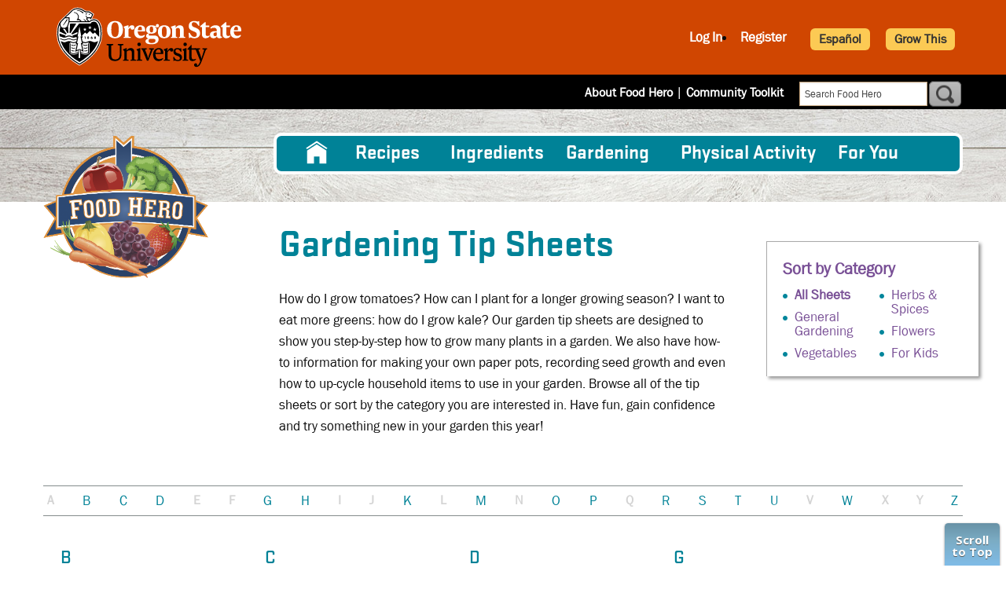

--- FILE ---
content_type: text/html; charset=UTF-8
request_url: https://foodhero.org/garden-tip-sheets
body_size: 8104
content:
<!DOCTYPE html>
<html lang="en" dir="ltr" prefix="content: http://purl.org/rss/1.0/modules/content/  dc: http://purl.org/dc/terms/  foaf: http://xmlns.com/foaf/0.1/  og: http://ogp.me/ns#  rdfs: http://www.w3.org/2000/01/rdf-schema#  schema: http://schema.org/  sioc: http://rdfs.org/sioc/ns#  sioct: http://rdfs.org/sioc/types#  skos: http://www.w3.org/2004/02/skos/core#  xsd: http://www.w3.org/2001/XMLSchema# " class="html not-logged-in not-front">
<head>
    <meta charset="utf-8" />
<script async src="https://www.googletagmanager.com/gtag/js?id=G-ZMYCWXGT0W"></script>
<script>window.dataLayer = window.dataLayer || [];function gtag(){dataLayer.push(arguments)};gtag("js", new Date());gtag("set", "developer_id.dMDhkMT", true);gtag("config", "G-ZMYCWXGT0W", {"groups":"default","page_placeholder":"PLACEHOLDER_page_location"});</script>
<link rel="canonical" href="https://foodhero.org/garden-tip-sheets" />
<meta name="Generator" content="Drupal 10 (https://www.drupal.org)" />
<meta name="MobileOptimized" content="width" />
<meta name="HandheldFriendly" content="true" />
<meta name="viewport" content="width=device-width, initial-scale=1.0" />
<link rel="icon" href="/sites/foodhero-prod/files/foodhero_favicon.png" type="image/png" />

        <title>Gardening Tip Sheets | Food Hero</title>
        <meta name="p:domain_verify" content="e27958c50fc0777b3d36f09c689598fc" />
        <style> ul.submenu { display: none; }</style>
        <link href="https://fonts.googleapis.com/css?family=Open+Sans:400,700,800|Pridi:600" rel="stylesheet">
        <link rel="stylesheet" href="https://use.fontawesome.com/releases/v5.7.1/css/all.css" integrity="sha384-fnmOCqbTlWIlj8LyTjo7mOUStjsKC4pOpQbqyi7RrhN7udi9RwhKkMHpvLbHG9Sr" crossorigin="anonymous">
                    <!-- Microsoft Clarity heatmap tracking code-->
            <script type="text/javascript">
                (function(c,l,a,r,i,t,y){
                    c[a]=c[a]||function(){(c[a].q=c[a].q||[]).push(arguments)};
                    t=l.createElement(r);t.async=1;t.src="https://www.clarity.ms/tag/"+i;
                    y=l.getElementsByTagName(r)[0];y.parentNode.insertBefore(t,y);
                })(window, document, "clarity", "script", "gmzb15ybcz");
            </script>
                <link rel="stylesheet" media="all" href="/sites/foodhero-prod/files/css/css_4zSa2UR_S-KyqcdvmZFeKTgTfe5iFQJpyQtHElyI2yw.css?delta=0&amp;language=en&amp;theme=foodhero&amp;include=eJxLy89PyUgtytdPz8lPSszRLS6pzMnMS9cpriwuSc3VT0osTgUA-XkNyQ" />
<link rel="stylesheet" media="all" href="/sites/foodhero-prod/files/css/css_O_FYLN5lmirI8Crdty0CUkZ_k-THjuW_2XQEmxVlBdo.css?delta=1&amp;language=en&amp;theme=foodhero&amp;include=eJxLy89PyUgtytdPz8lPSszRLS6pzMnMS9cpriwuSc3VT0osTgUA-XkNyQ" />
<link rel="stylesheet" media="print" href="/sites/foodhero-prod/files/css/css__SlNM9NZtcnn5jaYzU-R8VkbuzElLBzZqrqx74gO1rk.css?delta=2&amp;language=en&amp;theme=foodhero&amp;include=eJxLy89PyUgtytdPz8lPSszRLS6pzMnMS9cpriwuSc3VT0osTgUA-XkNyQ" />

        
    </head>
<body class="garden-tip-sheets en body page-garden-tip-sheets">
<a href="#main-content" class="visually-hidden focusable">
    Skip to main content
</a>

  <div class="dialog-off-canvas-main-canvas" data-off-canvas-main-canvas>
    
<header>
    <div class="grid-container">
        <div class="grid-x">
            <div class="cell small-12 medium-5 osu-logo-container">
                <div id="osu-logo">
                    <a href="http://www.oregonstate.edu"><img src="/themes/foodhero/logo.svg" alt="Oregon State University"/></a>
                    <span class="mobile-header"><a href="http://www.oregonstate.edu">OREGON STATE UNIVERSITY</a></span>
                </div>
                <div id="osu-logo-mobile">
                    <a href="http://www.oregonstate.edu"><img src="/themes/foodhero/images/logo-color.svg" alt="Oregon State University" class="mobile-logo"/></a>
                </div>
                <div class="menu-icon-container" data-responsive-toggle="responsive-menu" data-hide-for="medium">
                    <button id="menu-icon" class="hamburger-icon" type="button" value="mobile menu" data-target="#responsive-menu" data-toggle>
                        <span class="line one"></span>
                        <span class="line two"></span>
                        <span class="line three"></span>
                        <span class="text">menu</span>
                    </button>

                </div>
            </div>
                            <div class="cell small-12 medium-7 header-region">
                        <div id="block-userlinks" class="block">
  
    
      <div class="block-content"><div class="fhero_user_links2"><ul><li><a class="login" href="/user/login?destination=/garden-tip-sheets">Log In</a></li><li><a href="/user/register" class="">Register</a></li><li class="last"><img id="font-plus" src="/sites/foodhero-prod/modules/custom/fhero/images/plus.png" alt="font larger" /> <img id="font-minus" src="/sites/foodhero-prod/modules/custom/fhero/images/minus.png" alt="font larger" /></li></ul></div></div>
  </div>


                    <a class="lang-switcher button secondary" href="/es/garden-tip-sheets" role="button">Español</a>
                    <a class="lang-switcher button secondary" href="/growthis" role="button">Grow This</a>
                </div>
                    </div>
    </div>
</header>


<div class="sub-header">
    <div class="grid-container">
        <div class="grid-x">
                <div id="block-foodhero-block-15" class="header-links block">
  
    
      <div class="block-content">
            <div class="field body item"><p><a href="/about-food-hero">About Food Hero</a>  | <a href="/community-toolkit">Community Toolkit</a></p>
</div>
      </div>
  </div>
<div id="block-foodhero-fhgooglecsesearch" class="block">
  
    
      <div class="block-content"><form class="google-search-form" data-drupal-selector="google-search-form" action="/garden-tip-sheets" method="post" id="google-search-form" accept-charset="UTF-8">
  <div class="js-form-item form-item js-form-type-textfield form-item-search-text js-form-item-search-text">
      <label for="edit-search-text">Search</label>
        <input class="search_term form-text" data-drupal-selector="edit-search-text" type="text" id="edit-search-text" name="search_text" value="" size="60" maxlength="128" placeholder="Search Food Hero" />

        </div>
<input autocomplete="off" data-drupal-selector="form-nulii5ip5bck6s-ao2-dbk5obmahtujigolfaf3n4km" type="hidden" name="form_build_id" value="form-nUlii5IP5bcK6s_AO2-dbK5OBmahtujIGolFaf3N4KM" />
<input data-drupal-selector="edit-google-search-form" type="hidden" name="form_id" value="google_search_form" />
<div data-drupal-selector="edit-actions" class="form-actions js-form-wrapper form-wrapper" id="edit-actions"><input class="button js-form-submit form-submit" data-drupal-selector="edit-submit" type="submit" id="edit-submit" name="op" value="Search" />
</div>


</form>
</div>
  </div>


        </div>
    </div>
</div>

<main role="main">
            <div class="menu-container">
            <div class="grid-container">
                <div class="grid-x">
                    <div class="cell medium-12 large-9">
                        <div id="responsive-menu" class="region-primary-menu">
                                <nav role="navigation" aria-labelledby="block-foodhero-main-menu-menu" id="block-foodhero-main-menu" class="main-nav">
            
  <h2 class="visually-hidden" id="block-foodhero-main-menu-menu">Main navigation</h2>
  

        
                            <ul class="menu parent-menu vertical medium-horizontal" data-responsive-menu="drilldown medium-dropdown" data-parent-link="true">
                                                                                <li class="menu-item" title="Home">
                <a href="/" data-drupal-link-system-path="&lt;front&gt;">Home</a>
                            </li>
                                                                        <li class="menu-item menu-item--expanded" title="Recipes">
                <a href="/healthy-recipes" data-drupal-link-system-path="node/15946">Recipes</a>
                                                                <ul class="submenu">
                                                                                <li class="submenu-item" title="All Recipes">
                <a href="/healthy-recipes-search" data-drupal-link-system-path="healthy-recipes-search">All Recipes</a>
                            </li>
                                                                        <li class="submenu-item" title="30 Minutes or Less">
                <a href="/healthy-recipes/30-minutes-or-less" data-drupal-link-system-path="healthy-recipes-search/nojs/1/1376">30 Minutes or Less</a>
                            </li>
                                                                        <li class="submenu-item" title="5 Ingredients or Less">
                <a href="/healthy-recipes/5-ingredients-or-less" data-drupal-link-system-path="healthy-recipes-search/nojs/1/274">5 Ingredients or Less</a>
                            </li>
                                                                        <li class="submenu-item" title="Cooking for One or Two">
                <a href="/healthy-recipes/cooking-for-one-or-two" data-drupal-link-system-path="healthy-recipes-search/nojs/1/5766">Cooking for One or Two</a>
                            </li>
                                                                        <li class="submenu-item" title="Cooking for a Crowd">
                <a href="/healthy-recipes/cooking-for-crowd" data-drupal-link-system-path="healthy-recipes-search/nojs/1/3616">Cooking for a Crowd</a>
                            </li>
                                                                        <li class="submenu-item" title="Cooking Method">
                <a href="/healthy-recipes/cooking-method" data-drupal-link-system-path="healthy-recipes-search/nojs/1/1383">Cooking Method</a>
                            </li>
                                                                        <li class="submenu-item" title="Community Recipes">
                <a href="/community-recipes" data-drupal-link-system-path="node/16491">Community Recipes</a>
                            </li>
                                                                        <li class="submenu-item" title="Kid Approved">
                <a href="/healthy-recipes/kid-approved" data-drupal-link-system-path="healthy-recipes-search/nojs/1/1406">Kid Approved</a>
                            </li>
                                                                        <li class="submenu-item" title="Meal and Recipe Types">
                <a href="/healthy-recipes/meal-recipe-types" data-drupal-link-system-path="healthy-recipes-search/nojs/1/35">Meal and Recipe Types</a>
                            </li>
                                                                        <li class="submenu-item" title="Special Diets">
                <a href="/healthy-recipes/special-diets" data-drupal-link-system-path="healthy-recipes-search/nojs/1/36">Special Diets</a>
                            </li>
                                                                        <li class="submenu-item" title="Video Recipes">
                <a href="/healthy-recipes/video-recipes" data-drupal-link-system-path="healthy-recipes-search/nojs/1/31">Video Recipes</a>
                            </li>
                </ul>
    
                            </li>
                                                                        <li class="menu-item" title="Ingredients">
                <a href="/ingredients" data-drupal-link-system-path="ingredients">Ingredients</a>
                            </li>
                                                                        <li class="menu-item menu-item--expanded menu-item--active-trail" title="Gardening">
                <a href="/gardening" data-drupal-link-system-path="node/16111">Gardening</a>
                                                                <ul class="submenu">
                                                                                <li class="submenu-item" title="All Gardening">
                <a href="/gardening" data-drupal-link-system-path="node/16111">All Gardening</a>
                            </li>
                                                                        <li class="submenu-item" title="Grow This Challenge">
                <a href="/growthis" data-drupal-link-system-path="node/9026">Grow This Challenge</a>
                            </li>
                                                                        <li class="submenu-item" title="Gardening Calendar">
                <a href="/gardening-calendar" data-drupal-link-system-path="gardening-calendar">Gardening Calendar</a>
                            </li>
                                                                        <li class="submenu-item" title="Garden Videos">
                <a href="/garden-videos" data-drupal-link-system-path="node/9017">Garden Videos</a>
                            </li>
                                                                        <li class="submenu-item menu-item--active-trail" title="Gardening Tips">
                <a href="/garden-tip-sheets" data-drupal-link-system-path="garden-tip-sheets" class="is-active" aria-current="page">Gardening Tips</a>
                            </li>
                                                                        <li class="submenu-item" title="Bees">
                <a href="/bees" data-drupal-link-system-path="node/13816">Bees</a>
                            </li>
                                                                        <li class="submenu-item" title="Plant and Grow Seeds">
                <a href="/growseeds" data-drupal-link-system-path="growseeds">Plant and Grow Seeds</a>
                            </li>
                </ul>
    
                            </li>
                                                                        <li class="menu-item" title="Physical Activity">
                <a href="/physical-activity" data-drupal-link-system-path="node/16971">Physical Activity</a>
                            </li>
                                                                        <li class="menu-item menu-item--expanded" title="For You">
                <a href="">For You</a>
                                                                <ul class="submenu">
                                                                                <li class="submenu-item" title="Community Collections">
                <a href="https://foodhero.org/cultural-toolkits">Community Collections</a>
                            </li>
                                                                        <li class="submenu-item" title="Gardening Educators">
                <a href="/garden-videos" data-drupal-link-system-path="node/9017">Gardening Educators</a>
                            </li>
                                                                        <li class="submenu-item" title="Kids">
                <a href="/kids" data-drupal-link-system-path="node/16311">Kids</a>
                            </li>
                                                                        <li class="submenu-item" title="Nutrition Educators">
                <a href="/growing-healthy-kids-full-curriculum" data-drupal-link-system-path="node/10986">Nutrition Educators</a>
                            </li>
                                                                        <li class="submenu-item" title="Older Adults">
                <a href="/older-adults" data-drupal-link-system-path="node/16286">Older Adults</a>
                            </li>
                                                                        <li class="submenu-item" title="Schools">
                <a href="/for-schools" data-drupal-link-system-path="node/16361">Schools</a>
                            </li>
                </ul>
    
                            </li>
                </ul>
    


  </nav>


                        </div>
                    </div>
                </div>
            </div>
        </div>
        <div id="main-content" class="main-content">
        <div class="grid-container page-top">
            <div class="grid-x grid-margin-x">
                <aside class="cell small-12 medium-3 logo-wrapper">
            <a href="/" title="Home" rel="home" id="logo">
            <img rel="image_src" src="/themes/foodhero/images/FH-logo2.png" alt="Home" />
        </a>
        <div class="region-branding">
        
    </div>
    <div class="region-top-left">
        
    </div>
</aside>
                                                                                                                        <div class="cell small-12 medium-6 title-region">
                                            <div class="region-page-title">
                                <div id="block-foodhero-page-title" class="block">
  
    
      <div class="block-content">

      <h1 class="page-title">Gardening Tip Sheets</h1>
  
</div>
  </div>


                        </div>
                                                                <div class="system-message">
                                <div data-drupal-messages-fallback class="hidden"></div>


                            
                        </div>
                                                                <div class="region-content-top">
                                <div id="block-gardeningtipsheetsintro" class="pad-top-20 block">
  
    
      <div class="block-content">
            <div class="field body item"><p>How do I grow tomatoes? How can I plant for a longer growing season? I want to eat more greens: how do I grow kale? Our garden tip sheets are designed to show you step-by-step how to grow many plants in a garden. We also have how-to information for making your own paper pots, recording seed growth and even how to up-cycle household items to use in your garden. Browse all of the tip sheets or sort by the category you are interested in. Have fun, gain confidence and try something new in your garden this year!</p>
<p>&nbsp;</p>
</div>
      </div>
  </div>


                        </div>
                                                                <div style="clear: both;"></div>
                        <div class="region-tabs">
                            
                        </div>
                                    </div>
                                    <aside class="cell small-12 medium-3" role="complementary">
                            <div id="block-gardentipsheetcategories" class="category-block garden-tips-block block">
  
    
      <div class="block-content"><div id="coloring-sheet-categories"><div class="wrapper"><div class="content"><h3>Sort by Category</h3><ul id="tipcats"><li><strong><a href="/garden-tip-sheets">All Sheets</a></strong></li><li><a href="/category/gardening-categories/5487">General Gardening</a></li><li><a href="/category/gardening-categories/5491">Vegetables</a></li><li><a href="/category/gardening-categories/5488">Herbs &amp; Spices</a></li><li><a href="/category/gardening-categories/5791">Flowers</a></li><li><a href="/category/gardening-categories/5489">For Kids</a></li></ul></div></div></div></div>
  </div>


                    </aside>
                            </div>
        </div>
                    <div class="grid-container layout-content">
                <div class="grid-x grid-margin-x">
                     <div id="content" class="cell fh_default">
                        <div class="section">

                            <div class="region-content">
                                    <div id="block-foodhero-system-main" class="block">
  
    
      <div class="block-content"><div class="fh_tip_alpha_list"><span class="nolink" aria-hidden="true">A</span> &nbsp; <a href="/garden-tip-sheets#B">B</a> &nbsp; <a href="/garden-tip-sheets#C">C</a> &nbsp; <a href="/garden-tip-sheets#D">D</a> &nbsp; <span class="nolink" aria-hidden="true">E</span> &nbsp; <span class="nolink" aria-hidden="true">F</span> &nbsp; <a href="/garden-tip-sheets#G">G</a> &nbsp; <a href="/garden-tip-sheets#H">H</a> &nbsp; <span class="nolink" aria-hidden="true">I</span> &nbsp; <span class="nolink" aria-hidden="true">J</span> &nbsp; <a href="/garden-tip-sheets#K">K</a> &nbsp; <span class="nolink" aria-hidden="true">L</span> &nbsp; <a href="/garden-tip-sheets#M">M</a> &nbsp; <span class="nolink" aria-hidden="true">N</span> &nbsp; <a href="/garden-tip-sheets#O">O</a> &nbsp; <a href="/garden-tip-sheets#P">P</a> &nbsp; <span class="nolink" aria-hidden="true">Q</span> &nbsp; <a href="/garden-tip-sheets#R">R</a> &nbsp; <a href="/garden-tip-sheets#S">S</a> &nbsp; <a href="/garden-tip-sheets#T">T</a> &nbsp; <a href="/garden-tip-sheets#U">U</a> &nbsp; <span class="nolink" aria-hidden="true">V</span> &nbsp; <a href="/garden-tip-sheets#W">W</a> &nbsp; <span class="nolink" aria-hidden="true">X</span> &nbsp; <span class="nolink" aria-hidden="true">Y</span> &nbsp; <a href="/garden-tip-sheets#Z">Z</a></div><div class="recipe_list"><ul class="node_list"><li class="item_wrapper"><div class="imgLtr"><h4><a name="B">B</a></h4><img src="https://foodhero.org/sites/foodhero-prod/files/styles/thumbnail/public/gardening-tips-covers/Gardening_Monthly_Beans_SP_012521_Page_1.jpg?itok=r8HMbS-C" alt="" /></div><div class="file"> <div class="bullet"></div> <a href="/beans-bush-and-pole-garden-tips">Beans (Bush and Pole)</a></div><div class="file"> <div class="bullet"></div> <a href="/beets-garden-tips">Beets </a></div><div class="file"> <div class="bullet"></div> <a href="/how-grow-broccoli">Broccoli </a></div></li><li class="item_wrapper"><div class="imgLtr"><h4><a name="C">C</a></h4><img src="https://foodhero.org/sites/foodhero-prod/files/styles/thumbnail/public/gardening-tips-covers/Gardening_Monthly_Carrots_SP_111021_Page_1.jpg?itok=XStlYkxA" alt="" /></div><div class="file"> <div class="bullet"></div> <a href="/carrots-garden-tips">Carrots </a></div><div class="file"> <div class="bullet"></div> <a href="/how-grow-cauliflower">Cauliflower</a></div><div class="file"> <div class="bullet"></div> <a href="/cilantro">Cilantro</a></div><div class="file"> <div class="bullet"></div> <a href="/companion-planting">Companion Planting </a></div><div class="file"> <div class="bullet"></div> <a href="/container-gardening-basics">Container Gardening Basics</a></div></li><li class="item_wrapper"><div class="imgLtr"><h4><a name="D">D</a></h4><img src="https://foodhero.org/sites/foodhero-prod/files/styles/thumbnail/public/gardening-tips-covers/DivideAPacket_122021.jpg?itok=Qe_janYI" alt="" /></div><div class="file"> <div class="bullet"></div> <a href="/divide-seed-packet">Divide a Seed Packet</a></div></li><li class="item_wrapper"><div class="imgLtr"><h4><a name="G">G</a></h4><img src="https://foodhero.org/sites/foodhero-prod/files/styles/thumbnail/public/gardening-tips-covers/GardeningBasics_SP_v5.jpg?itok=l_Ymg9dx" alt="" /></div><div class="file"> <div class="bullet"></div> <a href="/gardening-basics">Gardening Basics</a></div><div class="file"> <div class="bullet"></div> <a href="/garlic-garden-tips">Garlic (Fall) </a></div><div class="file"> <div class="bullet"></div> <a href="/garlic-spring-garden-tips">Garlic (Spring)</a></div></li><li class="item_wrapper"><div class="imgLtr"><h4><a name="H">H</a></h4><img src="https://foodhero.org/sites/foodhero-prod/files/styles/thumbnail/public/gardening-tips-covers/Gardening_Monthly_Herbs_SP_042122_web_Page_1_0.jpg?itok=A4BeOR6f" alt="" /></div><div class="file"> <div class="bullet"></div> <a href="/perennial-herbs-garden-tips">Herbs (Perennial)</a></div></li><li class="item_wrapper"><div class="imgLtr"><h4><a name="K">K</a></h4><img src="https://foodhero.org/sites/foodhero-prod/files/styles/thumbnail/public/gardening-tips-covers/Screen%20Shot%202022-01-20%20at%203.45.33%20PM.png?itok=N1dVBtME" alt="" /></div><div class="file"> <div class="bullet"></div> <a href="/kale-garden-tips">Kale </a></div></li><li class="item_wrapper"><div class="imgLtr"><h4><a name="M">M</a></h4><img src="https://foodhero.org/sites/foodhero-prod/files/styles/thumbnail/public/gardening-tips-covers/Gardening_Monthly_MicroGreens_SP_120221_Page_1.jpg?itok=-PJrMZm-" alt="" /></div><div class="file"> <div class="bullet"></div> <a href="/microgreens-garden-tips">Microgreens</a></div></li><li class="item_wrapper"><div class="imgLtr"><h4><a name="O">O</a></h4><img src="https://foodhero.org/sites/foodhero-prod/files/styles/thumbnail/public/gardening-tips-covers/Gardening_Monthly_BunchingOnions_SP_042122_web_Page_1.jpg?itok=ovWu-wOe" alt="" /></div><div class="file"> <div class="bullet"></div> <a href="/how-grow-bunching-onions">Onions (Bunching) </a></div></li><li class="item_wrapper"><div class="imgLtr"><h4><a name="P">P</a></h4><img src="https://foodhero.org/sites/foodhero-prod/files/styles/thumbnail/public/gardening-tips-covers/paperpotsproductcard_sp_01jun20_v10.jpg?itok=YoDHf60I" alt="" /></div><div class="file"> <div class="bullet"></div> <a href="/paper-pot-garden-activity">Paper Pot - Garden Activity</a></div><div class="file"> <div class="bullet"></div> <a href="/peppers">Peppers </a></div><div class="file"> <div class="bullet"></div> <a href="/potatoes-garden-tips">Potatoes </a></div></li><li class="item_wrapper"><div class="imgLtr"><h4><a name="R">R</a></h4><img src="https://foodhero.org/sites/foodhero-prod/files/styles/thumbnail/public/gardening-tips-covers/GIO_Radishes_SP_031622_Page_1_0.jpg?itok=vEbjLaw8" alt="" /></div><div class="file"> <div class="bullet"></div> <a href="/radishes-garden-tips">Radishes </a></div></li><li class="item_wrapper"><div class="imgLtr"><h4><a name="S">S</a></h4><img src="https://foodhero.org/sites/foodhero-prod/files/styles/thumbnail/public/gardening-tips-covers/SaladGreensProductCardSP_012521%5B1%5D_Page_1.jpg?itok=1dmYhLC5" alt="" /></div><div class="file"> <div class="bullet"></div> <a href="/salad-greens-garden-tips">Salad Greens </a></div><div class="file"> <div class="bullet"></div> <a href="/seed-growth">Seed Growth </a></div><div class="file"> <div class="bullet"></div> <a href="/seed-saving">Seed Saving </a></div><div class="file"> <div class="bullet"></div> <a href="/seed-starting">Seed Starting</a></div><div class="file"> <div class="bullet"></div> <a href="/snap-peas-garden-tips-and-how-grow">Snap Peas </a></div><div class="file"> <div class="bullet"></div> <a href="/summer-squash-garden-tips">Squash (Summer)</a></div><div class="file"> <div class="bullet"></div> <a href="/succession-planting">Succession Planting </a></div><div class="file"> <div class="bullet"></div> <a href="/sunflowers">Sunflowers</a></div></li><li class="item_wrapper"><div class="imgLtr"><h4><a name="T">T</a></h4><img src="https://foodhero.org/sites/foodhero-prod/files/styles/thumbnail/public/gardening-tips-covers/Gardening_Monthly_Tomatoes_SP_102921_v3_Page_1_0.jpg?itok=odASKGYa" alt="" /></div><div class="file"> <div class="bullet"></div> <a href="/tomatoes-garden-tips">Tomatoes </a></div></li><li class="item_wrapper"><div class="imgLtr"><h4><a name="U">U</a></h4><img src="https://foodhero.org/sites/foodhero-prod/files/styles/thumbnail/public/gardening-tips-covers/Screen%20Shot%202021-11-08%20at%209.34.26%20AM.png?itok=I5zplav3" alt="" /></div><div class="file"> <div class="bullet"></div> <a href="/up-cycle-when-gardening">Up-Cycle When Gardening</a></div></li><li class="item_wrapper"><div class="imgLtr"><h4><a name="W">W</a></h4><img src="https://foodhero.org/sites/foodhero-prod/files/styles/thumbnail/public/gardening-tips-covers/Watering%20Basics_SP_061025_Page_2.jpg?itok=H_QZGJqP" alt="" /></div><div class="file"> <div class="bullet"></div> <a href="/watering-basics">Watering Basics</a></div><div class="file"> <div class="bullet"></div> <a href="/will-your-seeds-grow-plants">Will Your Seeds Grow Plants?</a></div></li><li class="item_wrapper"><div class="imgLtr"><h4><a name="Z">Z</a></h4><img src="https://foodhero.org/sites/foodhero-prod/files/styles/thumbnail/public/gardening-tips-covers/Screen%20Shot%202022-01-18%20at%2010.31.59%20AM.png?itok=UTlkbOih" alt="" /></div><div class="file"> <div class="bullet"></div> <a href="/zinnias-garden-tips">Zinnias</a></div></li></ul></div></div>
  </div>


                                <div style="clear: both;"></div>
                            </div>
                        </div>
                    </div> <!-- /.section, /#content -->
                </div>
            </div>            </div>
</main>

<button id="ScrollToTop" class="Button WhiteButton Indicator" type="button" value="scroll to top">Scroll to Top</button>

    <footer class="footer">
        <div class="grid-container">
            <div class="grid-x">
                <div class="cell region-footer">    <div id="block-foodhero-block-13" class="block">
  
    
      <div class="block-content">
            <div class="field body item"><p><a href="http://extension.oregonstate.edu/fch/" target="_blank"><strong>OSU Extension Service</strong></a><br />
Family &amp; Community Health<br />
Oregon State University<br />
106&nbsp;Ballard Hall<br />
Corvallis, OR 97331<br />
Phone: 541-737-1017</p>
<p>Email: <a href="mailto:Food.Hero@oregonstate.edu">Food.Hero@oregonstate.edu</a></p>
<p>Copyright &copy; 2023<br />
Oregon State University</p>
</div>
      </div>
  </div>
<div id="block-recipesfooterlinks" class="block">
  
      <h2>Recipes</h2>
    
      <div class="block-content">
            <div class="field body item"><p><a href="/healthy-recipes/30-minutes-or-less">30 Minutes or Less</a><br><a href="/healthy-recipes/5-ingredients-or-less">5 Ingredients or Less</a><br><a href="/healthy-recipes/cooking-for-crowd">Cooking for a Crowd</a><br><a href="/healthy-recipes/kid-approved">Kid Approved</a><br><a href="/healthy-recipes/cooking-method">Cooking Method</a><br><a href="/healthy-recipes/special-diets">Special Diets</a><br><a href="/healthy-recipes/meal-recipe-types">Meal and Recipe Types</a><br><a href="/ingredients">Ingredients</a><br><a href="/healthy-recipes/video-recipes">Video Recipes</a></p>
</div>
      </div>
  </div>
<div id="block-foodhero-block-16" class="block">
  
      <h2>More Information</h2>
    
      <div class="block-content">
            <div class="field body item"><ul>
<li><a href="/about-food-hero">About Food Hero</a></li>
<li><a href="/monthly">Food Hero Monthly</a></li>
<li><a href="https://engagement.oregonstate.edu/privacy">Web Disclaimer and Privacy Policy</a></li>
<li><a href="/be-food-hero-blog">Be a Food Hero Blog</a></li>
<li><a href="/locations">Food Hero Locations</a></li>
<li><a href="/events">Upcoming Events</a></li>
</ul>
</div>
      </div>
  </div>
<div id="block-footerfunding" class="block">
  
    
      <div class="block-content">
            <div class="field body item"><p style="text-align:start">Paid for in part by USDA SNAP. For information on nutrition assistance through Oregon SNAP, contact Oregon SafeNet at 211. OSU Extension Service prohibits discrimination in all its programs, services, activities and materials. This institution is an Equal Opportunity Provider.&nbsp;&nbsp;&nbsp;</p>
</div>
      </div>
  </div>
<div id="block-socialmedialinks" class="social-media block">
  
    
      <div class="block-content">
            <div class="field body item"><p><a href="https://www.instagram.com/beafoodhero/"><img alt="food hero instagram" src="/themes/foodhero/images/Instagram-w.png"></a> <a href="https://www.youtube.com/c/FoodHeroVideos"><img alt="food hero youtube channel" src="/themes/foodhero/images/YouTube-w.png"></a> <a href="https://www.facebook.com/BeAFoodHero/"><img alt="Food hero Facebook page" src="/themes/foodhero/images/Facebook-w.png"></a> <a href="https://pinterest.com/foodhero"><img alt="Food Hero Pinterest" src="/themes/foodhero/images/pinterest-w.png"></a></p>
</div>
      </div>
  </div>

</div>
            </div>
            <div class="grid-x">
                <div class="cell wc-links">
                    <a href="http://wheelercreek.com/drupal-web-development-services">Website development</a> by <a href="http://wheelercreek.com/portland-oregon-drupal-web-developer">WCS.</a>
                </div>
            </div>
        </div>
    </footer>

  </div>


    <!-- these scripts relate to a marketing campaign -->
    <!--  <script async src="https://i.simpli.fi/dpx.js?cid=136002&action=100&segment=oregonstateuniversityfoodherosite&m=1&sifi_tuid=77038"></script>
         <script async src="https://i.simpli.fi/dpx.js?cid=136002&conversion=10&campaign_id=0&m=1&c=oregonstateuniversityfoodheroconversion&sifi_tuid=77038"></script> -->

    <script type="text/javascript" src="https://assets.pinterest.com/js/pinit.js"></script>

<script type="application/json" data-drupal-selector="drupal-settings-json">{"path":{"baseUrl":"\/","pathPrefix":"","currentPath":"garden-tip-sheets","currentPathIsAdmin":false,"isFront":false,"currentLanguage":"en"},"pluralDelimiter":"\u0003","suppressDeprecationErrors":true,"ajaxPageState":{"libraries":"eJxdyEEOgDAIBMAP1fCkhirFJthNXC783rtznAlct70QDwyNg1mxtjcHPKzr1qhcJ-UfjcW0R4bSPr9JG2w","theme":"foodhero","theme_token":null},"ajaxTrustedUrl":{"form_action_p_pvdeGsVG5zNF_XLGPTvYSKCf43t8qZYSwcfZl2uzM":true},"google_analytics":{"account":"G-ZMYCWXGT0W","trackOutbound":true,"trackMailto":true,"trackTel":true,"trackDownload":true,"trackDownloadExtensions":"7z|aac|arc|arj|asf|asx|avi|bin|csv|doc(x|m)?|dot(x|m)?|exe|flv|gif|gz|gzip|hqx|jar|jpe?g|js|mp(2|3|4|e?g)|mov(ie)?|msi|msp|pdf|phps|png|ppt(x|m)?|pot(x|m)?|pps(x|m)?|ppam|sld(x|m)?|thmx|qtm?|ra(m|r)?|sea|sit|tar|tgz|torrent|txt|wav|wma|wmv|wpd|xls(x|m|b)?|xlt(x|m)|xlam|xml|z|zip"},"user":{"uid":0,"permissionsHash":"d27b830f07a23556b3d1a583a66242829ff347aaaa40c359b64d5edcbd95840d"}}</script>
<script src="/sites/foodhero-prod/files/js/js_sstJQP9wupfjL2-LNqcmqeF-bCzx3zxdy8-bZSvDYmY.js?scope=footer&amp;delta=0&amp;language=en&amp;theme=foodhero&amp;include=eJxLy89PyUgtytdPz8lPSszRLS6pzMnMS9dJz89Pz0mNT8xLzKksyUwu1kcXAACP1hbR"></script>

      <!-- Zonka Feedback JavaScript Code Starts-->
    <script id="zfEmbed">
      /*
       window._zfQueue = window._zfQueue || []; function _zf(){_zfQueue.push(arguments); }
      (function() { ZonkaFeedback = function (en, fb ){document.body.addEventListener(en, fb ,
        false); }; var sc, w, d = document, ce = d.createElement, gi = d.getElementById, gt =
        d.getElementsByTagName, id = "zfEmbedScript"; if (!gi.call(d, id)) { sc = ce.call(d, "script");
        sc.async=!0;sc.id = id; sc.src = "https://us-js.zonka.co/6520348599c52400081c8699";
        w = gt.call(d, "script")[0];
        w.parentNode.insertBefore(sc, w); }})();

       //setTimeout(() => {
         _zf('startForm','9Cnf1I');  //call the Zonka feedback form.
       //}, 4000);
     */
    </script>
    <!-- Zonka Feedback JavaScript Code Ends-->
  </body>
</html>
